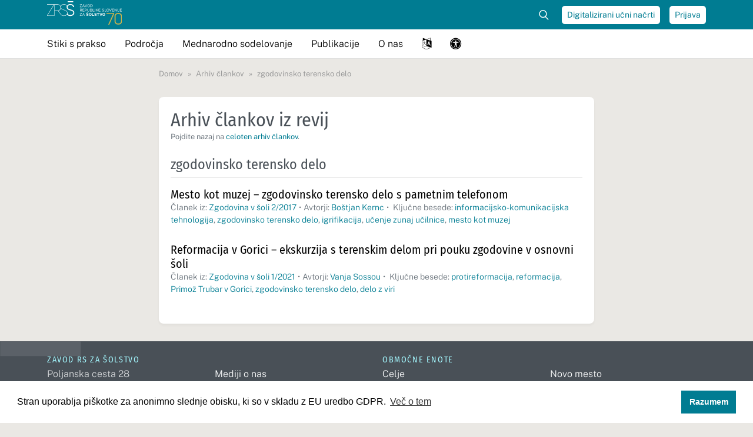

--- FILE ---
content_type: image/svg+xml
request_url: https://www.zrss.si/wp-content/themes/zrss/img/zrss-logo-70-white.svg
body_size: 7737
content:

<svg xmlns="http://www.w3.org/2000/svg" xml:space="preserve" style="shape-rendering:geometricPrecision;text-rendering:geometricPrecision;image-rendering:optimizeQuality;fill-rule:evenodd;clip-rule:evenodd" viewBox="0 0 8882 2808"><path d="M8675 1197v-121h157v-33h-157V924h173v-33h-209v340h214v-34h-178zm-124 1c4-12 6-26 6-43V891h-37v253c0 20-3 35-9 43-5 9-16 13-31 13-10 0-19-1-25-4l-17-7-4 35 21 7c10 3 21 5 34 5 17 0 31-3 41-10 10-6 17-15 21-28zm-213 33h36V891h-36v340zm-119 0h33V891h-37v275l-187-275h-34v340h37V954l188 277zm-503 0h214v-34h-177v-121h156v-33h-156V924h172v-33h-209v340zm-177 0 122-340h-37l-108 299-108-299h-36l121 340h46zm-209-75c11-26 17-57 17-94 0-38-6-70-18-96a130 130 0 0 0-126-80 134 134 0 0 0-128 80c-11 27-17 58-17 96 0 37 6 68 17 94a136 136 0 0 0 128 80 133 133 0 0 0 127-80zm-23-94c0 32-4 59-12 79-8 21-20 37-36 47-15 10-34 15-56 15s-41-5-56-15a94 94 0 0 1-36-46c-9-21-13-48-13-80s4-59 13-80a93 93 0 0 1 92-63 92 92 0 0 1 91 63c8 21 13 47 13 80zm-483 169h202v-34h-164V891h-38v340zm-26 195c-23-14-50-21-82-21a143 143 0 0 0-137 82c-13 26-20 57-20 93s7 67 20 93c12 26 30 46 54 60 23 14 51 21 83 21s60-7 83-21 41-34 54-60 19-57 19-93-7-67-19-94c-13-26-31-46-55-60zm-1 155c0 28-3 50-10 67-6 17-16 30-28 38s-26 12-43 12c-16 0-31-4-43-12s-22-21-28-38c-7-17-10-39-10-67s3-51 10-69c6-17 16-30 28-38 12-9 27-13 43-13 17 0 31 4 43 13 12 8 22 21 28 38 7 18 10 41 10 69zm-234-568c-9-8-14-20-14-35 0-16 6-30 20-42 13-12 32-18 58-18 14 0 27 2 39 7 12 4 22 11 30 20 8 10 13 23 14 39h38c0-16-4-32-13-47-10-15-23-27-41-36s-40-14-66-14c-22 0-42 4-60 12-18 7-32 18-42 33a81 81 0 0 0-16 49 77 77 0 0 0 38 70c12 7 25 12 41 16l71 19c20 6 34 13 43 22s13 20 13 34c0 13-4 24-11 34-8 9-18 16-31 21s-27 7-43 7c-15 0-29-2-42-6-13-5-24-12-33-21-8-9-14-21-18-34h-38a100 100 0 0 0 44 69c12 8 25 14 40 18a175 175 0 0 0 112-7c18-8 32-19 43-34 10-14 15-31 15-49 0-13-3-26-8-37-5-12-13-22-25-31-11-9-27-15-46-20l-71-19c-18-5-31-11-41-20zm-26 397h-66l-90 260-91-260h-66l118 339h77l118-339zm-435-179h215v-34h-178v-121h157v-33h-157V924h172v-33h-209v340zm-58 0-126-206 117-134h-45l-160 181V891h-38v340h38v-110l61-69 111 179h42zm-233 188c-19-9-43-14-71-14-25 0-48 4-68 13-20 8-36 20-48 35a88 88 0 0 0-17 55c0 18 3 34 10 46 8 13 18 24 31 31 14 8 29 14 47 18l64 14c15 3 26 8 35 14 8 6 12 14 12 26 0 10-3 18-9 24-6 7-14 11-24 15a138 138 0 0 1-67-1c-10-4-19-10-25-17-7-7-12-15-14-26h-70c1 17 7 32 15 45 9 13 20 23 33 32 13 8 28 15 44 19a195 195 0 0 0 121-7c20-9 36-21 48-37 12-15 18-33 18-54 0-16-4-30-10-44-6-12-16-24-30-33-13-9-31-16-53-20l-59-13c-16-3-27-8-35-14-7-6-10-15-10-25 0-11 4-21 14-29 9-8 24-12 45-12 12 0 22 1 32 4 9 4 17 9 23 16 5 7 9 16 10 28h69c0-19-5-36-16-52-10-15-25-28-45-37zm-142-188h37V891h-37v340zm-263 0h202v-34h-164V891h-37l-1 340zm147 460h-148v-281h-69v339h217v-58zM5375 636c13-26 20-57 20-96 0-36-6-66-18-91s-31-43-57-56-60-19-102-20a1877 1877 0 0 0-73 0v340h68c41 0 75-7 102-19 27-13 47-32 60-58zm-19-94c0 33-5 60-17 81a98 98 0 0 1-49 44c-21 9-47 13-77 13h-30V405h32c29 0 55 4 76 13 21 8 37 22 49 42 11 20 16 47 16 82zm-153 349h-105v340h108c43 0 75-8 97-23s33-38 33-68c0-10-2-20-4-28a68 68 0 0 0-35-42c-9-6-20-10-34-12 24-8 40-18 50-31s15-29 15-47c0-29-11-51-32-66-22-15-52-23-93-23zm-69 184h77c16 0 31 2 44 7 13 4 24 11 32 20s12 22 12 37c0 21-8 36-24 46-16 9-39 14-70 14h-71v-124zm0-153h70c26 0 47 5 63 15 17 10 25 26 25 47 0 12-3 21-7 29-5 8-12 14-20 18s-16 7-26 9c-9 2-19 3-28 3h-77V922zm-81-284c11-26 17-57 17-95 0-37-6-69-17-95a133 133 0 0 0-127-80 133 133 0 0 0-128 80c-11 26-17 58-17 95 0 38 6 69 18 95 11 26 28 45 50 59s47 20 77 20 56-6 77-20c22-14 38-33 50-59zm-23-94c0 32-4 58-12 79s-20 36-35 46c-16 10-35 15-57 15s-41-5-56-15a94 94 0 0 1-36-46c-8-21-12-47-12-79 0-33 4-59 12-80 8-22 20-37 36-48 15-10 34-15 56-15s41 5 56 15c16 10 27 26 36 47 8 21 12 48 12 81zm-217 347h-39v221c0 27 4 50 13 68 8 19 21 32 39 42 18 9 41 14 69 14s51-5 69-14 31-22 40-40c8-18 12-39 12-65V891h-37v227c0 19-3 35-9 48-7 12-16 22-29 28-12 6-28 9-46 9-27 0-47-7-61-21s-21-35-21-64V891zm-11 429-31 35-35-35h-51l62 61h48l60-61h-53zm-172-607 122-340h-37l-108 299-108-299h-36l121 340h46zm-206 1036h38l-123-339h-43l-124 339h38l35-96h144l35 96zm-45-131h-123l61-172 61 172zm-140-421v-121h157v-33h-157V924h173v-33h-209v340h214v-34h-178zm185-484h38l-123-340h-43l-124 340h38l35-97h144l35 97zm-45-132h-123l61-172 62 172zm-247 650-68-157c11-4 21-9 32-17a86 86 0 0 0 36-75c0-19-4-36-13-49-8-14-20-24-36-31-17-7-37-11-60-11h-129v340h37v-151h97l64 151h40zm-124-182h-77V922h89c23 0 41 5 54 15s20 26 20 47c0 22-8 38-22 49-15 11-36 16-64 16zm-80-369 191-287v-20h-233v32h183l-190 286v22h239v-33h-190zM2463 812a225 225 0 0 1 18-229c27-39 64-69 113-92 48-21 104-33 167-33 91 0 166 23 225 69 60 45 93 106 101 183h121c-3-70-23-132-62-188-38-55-90-98-156-130-65-31-140-47-225-47-84 0-160 16-227 47a399 399 0 0 0-180 164 351 351 0 0 0-156-159c-59-32-127-47-205-47-77 0-147 15-207 46-61 31-109 73-144 127-18 27-31 56-39 86a356 356 0 0 0-162-189c-59-32-126-49-202-49H5v43h793L0 1703v43h888v-593h355l43-2a2844673 2844673 0 0 0 354 474 357 357 0 0 0 130 99c61 29 134 44 216 44 86 0 161-16 226-48 60-29 107-68 143-118 38 52 90 93 156 123 68 31 149 47 242 47 98 0 183-17 254-52a362 362 0 0 0 219-340 310 310 0 0 0-120-252c-36-29-76-53-120-72-43-19-87-34-131-46l-144-42c-32-10-65-21-97-35-33-14-62-31-89-51-26-19-47-43-63-70zM845 1703H50L845 420v1283zm745-940c0 70-15 131-44 183-30 52-71 92-123 121-52 28-112 43-180 43H888V414h355c68 0 128 15 180 43 52 29 93 70 123 122 29 53 44 114 44 184zm36 79c12 24 28 45 47 66 53 56 133 101 239 135l154 48c73 23 133 49 178 77 46 29 79 62 100 99 21 38 32 81 32 130v5a300 300 0 0 1-185 282c-59 27-127 41-205 41-74 0-140-13-195-38-55-26-98-60-130-105l-327-438a353 353 0 0 0 293-302zm1031 233 163 48c57 17 106 36 149 58 43 21 77 48 101 80s36 71 36 118c0 55-16 104-46 145-31 42-72 74-126 98-53 23-113 34-181 34-62 0-117-9-167-29-50-19-90-48-121-86-25-30-41-64-49-104l2-35v-5a284 284 0 0 0-83-211c-28-28-63-53-106-76s-94-44-153-62l-153-48c-49-15-91-33-127-52-36-20-66-42-90-66a243 243 0 0 1-70-178c0-60 16-114 47-160 32-47 75-84 129-111s116-40 185-40c105 0 190 30 254 90 39 37 67 79 85 127l-5 16c-9 30-13 62-13 95 0 89 30 162 89 219s142 102 250 135zm-219-960h654V0h-654v115zm1631 1327-190 286v21h240v-32h-191l191-287v-20h-233v32h183zm524-551h-112v340h38v-127h79c24 0 44-4 62-12 18-9 32-21 43-37 10-16 15-35 15-58s-6-42-16-58c-11-16-26-28-45-36s-40-12-64-12zm-74 32h76c26 0 46 6 62 18s24 30 24 54-7 43-23 56a89 89 0 0 1-61 21h-78V923zm183 729h-71a101 101 0 0 0 49 77c13 8 28 15 44 19a195 195 0 0 0 120-7c21-9 37-21 49-37a100 100 0 0 0 8-98c-6-12-16-24-30-33s-31-16-53-20l-59-13c-16-3-28-8-35-14s-11-15-11-25c0-11 5-21 15-29 9-8 24-12 44-12 12 0 23 1 32 4 10 4 17 9 23 16s10 16 11 28h69a96 96 0 0 0-61-89c-19-9-43-14-72-14-25 0-47 4-67 13-21 8-36 20-48 35a88 88 0 0 0-18 55 83 83 0 0 0 42 78c13 7 29 13 47 17l64 14c14 3 26 8 34 14 9 6 13 14 13 26 0 10-3 18-9 24-6 7-14 11-24 15a136 136 0 0 1-67-1c-10-4-19-10-26-17-6-7-11-15-13-26zm276-165c-13 26-19 57-19 93s6 67 19 93c12 26 31 46 54 60s51 21 83 21 60-7 83-21 41-34 54-60 19-57 19-93-6-67-19-94c-13-26-31-46-54-60-24-14-51-21-83-21a143 143 0 0 0-137 82zm56 94c0-28 3-51 10-69 7-17 16-30 28-38 12-9 27-13 43-13 17 0 31 4 43 13 12 8 22 21 28 38 7 18 10 41 10 69s-3 50-9 67c-7 17-16 30-29 38-12 8-26 12-43 12-16 0-31-4-43-12s-21-21-28-38-10-39-10-67zm1153-171h-272v61h103v278h68v-278h101v-61z" style="fill:#fefefe;fill-rule:nonzero"/><path d="M7035 1530h781l-581 1278h137l571-1278v-117h-908zm1344 7a267 267 0 0 0-266 266v600c0 146 120 266 266 266h113c146 0 266-120 266-266v-600c0-146-120-266-266-266h-113zm0-124h113c215 0 390 175 390 390v600c0 214-175 390-390 390h-113a391 391 0 0 1-390-390v-600c0-215 175-390 390-390z" style="fill:#cdb34c;fill-rule:nonzero"/></svg>